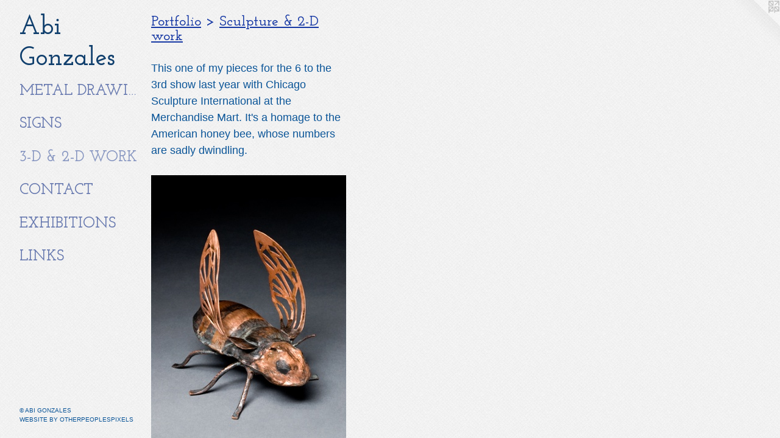

--- FILE ---
content_type: text/html;charset=utf-8
request_url: https://abigonzales.com/artwork/2826011-American%20honey%20bee.html
body_size: 2673
content:
<!doctype html><html class="no-js a-image mobile-title-align--center has-mobile-menu-icon--left p-artwork has-page-nav l-detailed mobile-menu-align--center has-wall-text "><head><meta charset="utf-8" /><meta content="IE=edge" http-equiv="X-UA-Compatible" /><meta http-equiv="X-OPP-Site-Id" content="38391" /><meta http-equiv="X-OPP-Revision" content="2256" /><meta http-equiv="X-OPP-Locke-Environment" content="production" /><meta http-equiv="X-OPP-Locke-Release" content="v0.0.141" /><title>Abi Gonzales  </title><link rel="canonical" href="https://abigonzales.com/artwork/2826011-American%20honey%20bee.html" /><meta content="website" property="og:type" /><meta property="og:url" content="https://abigonzales.com/artwork/2826011-American%20honey%20bee.html" /><meta property="og:title" content="American honey bee" /><meta content="width=device-width, initial-scale=1" name="viewport" /><link type="text/css" rel="stylesheet" href="//cdnjs.cloudflare.com/ajax/libs/normalize/3.0.2/normalize.min.css" /><link type="text/css" rel="stylesheet" media="only all" href="//maxcdn.bootstrapcdn.com/font-awesome/4.3.0/css/font-awesome.min.css" /><link type="text/css" rel="stylesheet" media="not all and (min-device-width: 600px) and (min-device-height: 600px)" href="/release/locke/production/v0.0.141/css/small.css" /><link type="text/css" rel="stylesheet" media="only all and (min-device-width: 600px) and (min-device-height: 600px)" href="/release/locke/production/v0.0.141/css/large-detailed.css" /><link type="text/css" rel="stylesheet" media="not all and (min-device-width: 600px) and (min-device-height: 600px)" href="/r17003426110000002256/css/small-site.css" /><link type="text/css" rel="stylesheet" media="only all and (min-device-width: 600px) and (min-device-height: 600px)" href="/r17003426110000002256/css/large-site.css" /><link type="text/css" rel="stylesheet" media="only all and (min-device-width: 600px) and (min-device-height: 600px)" href="//fonts.googleapis.com/css?family=Josefin+Slab:600" /><link type="text/css" rel="stylesheet" media="not all and (min-device-width: 600px) and (min-device-height: 600px)" href="//fonts.googleapis.com/css?family=Josefin+Slab:600&amp;text=MENUHomePrtfliCnacxhbsLkA%20Gz" /><script>window.OPP = window.OPP || {};
OPP.modernMQ = 'only all';
OPP.smallMQ = 'not all and (min-device-width: 600px) and (min-device-height: 600px)';
OPP.largeMQ = 'only all and (min-device-width: 600px) and (min-device-height: 600px)';
OPP.downURI = '/x/3/9/1/38391/.down';
OPP.gracePeriodURI = '/x/3/9/1/38391/.grace_period';
OPP.imgL = function (img) {
  !window.lazySizes && img.onerror();
};
OPP.imgE = function (img) {
  img.onerror = img.onload = null;
  img.src = img.getAttribute('data-src');
  //img.srcset = img.getAttribute('data-srcset');
};</script><script src="/release/locke/production/v0.0.141/js/modernizr.js"></script><script src="/release/locke/production/v0.0.141/js/masonry.js"></script><script src="/release/locke/production/v0.0.141/js/respimage.js"></script><script src="/release/locke/production/v0.0.141/js/ls.aspectratio.js"></script><script src="/release/locke/production/v0.0.141/js/lazysizes.js"></script><script src="/release/locke/production/v0.0.141/js/large.js"></script><script src="/release/locke/production/v0.0.141/js/hammer.js"></script><script>if (!Modernizr.mq('only all')) { document.write('<link type="text/css" rel="stylesheet" href="/release/locke/production/v0.0.141/css/minimal.css">') }</script><style>.media-max-width {
  display: block;
}

@media (min-height: 564px) {

  .media-max-width {
    max-width: 320.0px;
  }

}

@media (max-height: 564px) {

  .media-max-width {
    max-width: 56.66666666666667vh;
  }

}</style></head><body><header id="header"><a class=" site-title" href="/home.html"><span class=" site-title-text u-break-word">Abi Gonzales  </span><div class=" site-title-media"></div></a><a id="mobile-menu-icon" class="mobile-menu-icon hidden--no-js hidden--large"><svg viewBox="0 0 21 17" width="21" height="17" fill="currentColor"><rect x="0" y="0" width="21" height="3" rx="0"></rect><rect x="0" y="7" width="21" height="3" rx="0"></rect><rect x="0" y="14" width="21" height="3" rx="0"></rect></svg></a></header><nav class=" hidden--large"><ul class=" site-nav"><li class="nav-item nav-home "><a class="nav-link " href="/home.html">Home</a></li><li class="nav-item expanded nav-museum "><a class="nav-link " href="/section/282146.html">Portfolio</a><ul><li class="nav-gallery nav-item expanded "><a class="nav-link " href="/section/525912-Metal%20drawings.html">Metal drawings</a></li><li class="nav-gallery nav-item expanded "><a class="nav-link " href="/section/525890-Signs%20and%20functional%20art.html">Signs</a></li><li class="nav-gallery nav-item expanded "><a class="selected nav-link " href="/section/450951-%20Sculpture%20%26%202-D%20work.html">3-D &amp; 2-D work</a></li></ul></li><li class="nav-item nav-contact "><a class="nav-link " href="/contact.html">Contact</a></li><li class="nav-news nav-item "><a class="nav-link " href="/news.html">Exhibitions</a></li><li class="nav-links nav-item "><a class="nav-link " href="/links.html">Links</a></li></ul></nav><div class=" content"><nav class=" hidden--small" id="nav"><header><a class=" site-title" href="/home.html"><span class=" site-title-text u-break-word">Abi Gonzales  </span><div class=" site-title-media"></div></a></header><ul class=" site-nav"><li class="nav-item nav-home "><a class="nav-link " href="/home.html">Home</a></li><li class="nav-item expanded nav-museum "><a class="nav-link " href="/section/282146.html">Portfolio</a><ul><li class="nav-gallery nav-item expanded "><a class="nav-link " href="/section/525912-Metal%20drawings.html">Metal drawings</a></li><li class="nav-gallery nav-item expanded "><a class="nav-link " href="/section/525890-Signs%20and%20functional%20art.html">Signs</a></li><li class="nav-gallery nav-item expanded "><a class="selected nav-link " href="/section/450951-%20Sculpture%20%26%202-D%20work.html">3-D &amp; 2-D work</a></li></ul></li><li class="nav-item nav-contact "><a class="nav-link " href="/contact.html">Contact</a></li><li class="nav-news nav-item "><a class="nav-link " href="/news.html">Exhibitions</a></li><li class="nav-links nav-item "><a class="nav-link " href="/links.html">Links</a></li></ul><footer><div class=" copyright">© ABI GONZALES</div><div class=" credit"><a href="http://otherpeoplespixels.com/ref/abigonzales.com" target="_blank">Website by OtherPeoplesPixels</a></div></footer></nav><main id="main"><a class=" logo hidden--small" href="http://otherpeoplespixels.com/ref/abigonzales.com" title="Website by OtherPeoplesPixels" target="_blank"></a><div class=" page clearfix media-max-width"><h1 class="parent-title title"><a href="/section/282146.html" class="root title-segment hidden--small">Portfolio</a><span class=" title-sep hidden--small"> &gt; </span><a class=" title-segment" href="/section/450951-%20Sculpture%20%26%202-D%20work.html"> Sculpture &amp; 2-D work</a></h1><div class="description wordy t-multi-column description-0 u-columns-1 u-break-word border-color "><p>This one of my pieces for the 6 to the 3rd show last year with Chicago Sculpture International at the Merchandise Mart. It's a homage to the American honey bee, whose numbers are sadly dwindling.</p></div><div class=" media-and-info"><div class=" page-media-wrapper media"><a class=" page-media u-spaceball" title="American honey bee" href="/artwork/2446433-Spirit%20Bird.html" id="media"><img data-aspectratio="320/480" class="u-img " alt="Copper honey bee" src="//img-cache.oppcdn.com/fixed/38391/assets/KaXT83NOyOmfdzpS.jpg" srcset="//img-cache.oppcdn.com/fixed/38391/assets/KaXT83NOyOmfdzpS.jpg 320w" sizes="(max-device-width: 599px) 100vw,
(max-device-height: 599px) 100vw,
320px" /></a><a class=" zoom-corner" style="display: none" id="zoom-corner"><span class=" zoom-icon fa fa-search-plus"></span></a><div class="share-buttons a2a_kit social-icons hidden--small" data-a2a-title="American honey bee" data-a2a-url="https://abigonzales.com/artwork/2826011-American%20honey%20bee.html"></div></div><div class=" info border-color"><div class=" wall-text border-color"><div class=" wt-item wt-title">American honey bee</div><div class=" wt-item wt-media">Forged copper</div><div class=" wt-item wt-dimensions">6"x6"x4"</div><div class=" wt-item wt-date">2011</div></div><div class=" page-nav hidden--small border-color clearfix"><a class=" prev" id="artwork-prev" href="/artwork/2825990-Full%20Regalia.html">&lt; <span class=" m-hover-show">previous</span></a> <a class=" next" id="artwork-next" href="/artwork/2446433-Spirit%20Bird.html"><span class=" m-hover-show">next</span> &gt;</a></div></div></div><div class="share-buttons a2a_kit social-icons hidden--large" data-a2a-title="American honey bee" data-a2a-url="https://abigonzales.com/artwork/2826011-American%20honey%20bee.html"></div></div></main></div><footer><div class=" copyright">© ABI GONZALES</div><div class=" credit"><a href="http://otherpeoplespixels.com/ref/abigonzales.com" target="_blank">Website by OtherPeoplesPixels</a></div></footer><div class=" modal zoom-modal" style="display: none" id="zoom-modal"><style>@media (min-aspect-ratio: 2/3) {

  .zoom-media {
    width: auto;
    max-height: 480px;
    height: 100%;
  }

}

@media (max-aspect-ratio: 2/3) {

  .zoom-media {
    height: auto;
    max-width: 320px;
    width: 100%;
  }

}
@supports (object-fit: contain) {
  img.zoom-media {
    object-fit: contain;
    width: 100%;
    height: 100%;
    max-width: 320px;
    max-height: 480px;
  }
}</style><div class=" zoom-media-wrapper u-spaceball"><img onerror="OPP.imgE(this);" onload="OPP.imgL(this);" data-src="//img-cache.oppcdn.com/fixed/38391/assets/KaXT83NOyOmfdzpS.jpg" data-srcset="//img-cache.oppcdn.com/fixed/38391/assets/KaXT83NOyOmfdzpS.jpg 320w" data-sizes="(max-device-width: 599px) 100vw,
(max-device-height: 599px) 100vw,
320px" class="zoom-media lazyload hidden--no-js " alt="Copper honey bee" /><noscript><img class="zoom-media " alt="Copper honey bee" src="//img-cache.oppcdn.com/fixed/38391/assets/KaXT83NOyOmfdzpS.jpg" /></noscript></div></div><div class=" offline"></div><script src="/release/locke/production/v0.0.141/js/small.js"></script><script src="/release/locke/production/v0.0.141/js/artwork.js"></script><script>window.oppa=window.oppa||function(){(oppa.q=oppa.q||[]).push(arguments)};oppa('config','pathname','production/v0.0.141/38391');oppa('set','g','true');oppa('set','l','detailed');oppa('set','p','artwork');oppa('set','a','image');oppa('rect','m','media','main');oppa('send');</script><script async="" src="/release/locke/production/v0.0.141/js/analytics.js"></script><script src="https://otherpeoplespixels.com/static/enable-preview.js"></script></body></html>

--- FILE ---
content_type: text/css;charset=utf-8
request_url: https://abigonzales.com/r17003426110000002256/css/large-site.css
body_size: 588
content:
body {
  background-color: #F3F3F3;
  font-weight: normal;
  font-style: normal;
  font-family: "Arial", "Helvetica", sans-serif;
}

body {
  color: #0B5598;
}

main a {
  color: #0B5598;
}

main a:hover {
  text-decoration: underline;
  color: #0e70c8;
}

main a:visited {
  color: #0e70c8;
}

.site-title, .mobile-menu-icon {
  color: #103F6D;
}

.site-nav, .mobile-menu-link, nav:before, nav:after {
  color: #6577AE;
}

.site-nav a {
  color: #6577AE;
}

.site-nav a:hover {
  text-decoration: none;
  color: #8695c0;
}

.site-nav a:visited {
  color: #6577AE;
}

.site-nav a.selected {
  color: #8695c0;
}

.site-nav:hover a.selected {
  color: #6577AE;
}

footer {
  color: #0B5598;
}

footer a {
  color: #0B5598;
}

footer a:hover {
  text-decoration: underline;
  color: #0e70c8;
}

footer a:visited {
  color: #0e70c8;
}

.title, .news-item-title, .flex-page-title {
  color: #1638A4;
}

.title a {
  color: #1638A4;
}

.title a:hover {
  text-decoration: none;
  color: #1c47d1;
}

.title a:visited {
  color: #1638A4;
}

.hr, .hr-before:before, .hr-after:after, .hr-before--small:before, .hr-before--large:before, .hr-after--small:after, .hr-after--large:after {
  border-top-color: #7abbf5;
}

.button {
  background: #0B5598;
  color: #F3F3F3;
}

.social-icon {
  background-color: #0B5598;
  color: #F3F3F3;
}

.welcome-modal {
  background-color: #EFEFEF;
}

.share-button .social-icon {
  color: #0B5598;
}

body {
  background-image: url(//static.otherpeoplespixels.com/images/backgrounds/billie_holiday-white.png);
}

.welcome-modal {
  background-image: url(//static.otherpeoplespixels.com/images/backgrounds/concrete_wall-light_gray.png);
}

.site-title {
  font-family: "Josefin Slab", sans-serif;
  font-style: normal;
  font-weight: 600;
}

.site-nav {
  font-family: "Josefin Slab", sans-serif;
  font-style: normal;
  font-weight: 600;
}

.section-title, .parent-title, .news-item-title, .link-name, .preview-placeholder, .preview-image, .flex-page-title {
  font-family: "Josefin Slab", sans-serif;
  font-style: normal;
  font-weight: 600;
}

body {
  font-size: 18px;
}

.site-title {
  font-size: 43px;
}

.site-nav {
  font-size: 25px;
}

.title, .news-item-title, .link-name, .flex-page-title {
  font-size: 24px;
}

.border-color {
  border-color: hsla(208.51064, 86.50307%, 31.960785%, 0.2);
}

.p-artwork .page-nav a {
  color: #0B5598;
}

.p-artwork .page-nav a:hover {
  text-decoration: none;
  color: #0B5598;
}

.p-artwork .page-nav a:visited {
  color: #0B5598;
}

.wordy {
  text-align: left;
}

--- FILE ---
content_type: text/css;charset=utf-8
request_url: https://abigonzales.com/r17003426110000002256/css/small-site.css
body_size: 368
content:
body {
  background-color: #F3F3F3;
  font-weight: normal;
  font-style: normal;
  font-family: "Arial", "Helvetica", sans-serif;
}

body {
  color: #0B5598;
}

main a {
  color: #0B5598;
}

main a:hover {
  text-decoration: underline;
  color: #0e70c8;
}

main a:visited {
  color: #0e70c8;
}

.site-title, .mobile-menu-icon {
  color: #103F6D;
}

.site-nav, .mobile-menu-link, nav:before, nav:after {
  color: #6577AE;
}

.site-nav a {
  color: #6577AE;
}

.site-nav a:hover {
  text-decoration: none;
  color: #8695c0;
}

.site-nav a:visited {
  color: #6577AE;
}

.site-nav a.selected {
  color: #8695c0;
}

.site-nav:hover a.selected {
  color: #6577AE;
}

footer {
  color: #0B5598;
}

footer a {
  color: #0B5598;
}

footer a:hover {
  text-decoration: underline;
  color: #0e70c8;
}

footer a:visited {
  color: #0e70c8;
}

.title, .news-item-title, .flex-page-title {
  color: #1638A4;
}

.title a {
  color: #1638A4;
}

.title a:hover {
  text-decoration: none;
  color: #1c47d1;
}

.title a:visited {
  color: #1638A4;
}

.hr, .hr-before:before, .hr-after:after, .hr-before--small:before, .hr-before--large:before, .hr-after--small:after, .hr-after--large:after {
  border-top-color: #7abbf5;
}

.button {
  background: #0B5598;
  color: #F3F3F3;
}

.social-icon {
  background-color: #0B5598;
  color: #F3F3F3;
}

.welcome-modal {
  background-color: #EFEFEF;
}

.site-title {
  font-family: "Josefin Slab", sans-serif;
  font-style: normal;
  font-weight: 600;
}

nav {
  font-family: "Josefin Slab", sans-serif;
  font-style: normal;
  font-weight: 600;
}

.wordy {
  text-align: left;
}

.site-title {
  font-size: 2.1875rem;
}

footer .credit a {
  color: #0B5598;
}

--- FILE ---
content_type: text/css; charset=utf-8
request_url: https://fonts.googleapis.com/css?family=Josefin+Slab:600&text=MENUHomePrtfliCnacxhbsLkA%20Gz
body_size: -419
content:
@font-face {
  font-family: 'Josefin Slab';
  font-style: normal;
  font-weight: 600;
  src: url(https://fonts.gstatic.com/l/font?kit=lW-swjwOK3Ps5GSJlNNkMalNpiZe_ldbOR4W74erd3w3K6CdGyKSwk4Hr9liieitOZjKbrw_i1xF3DkSA-1XBIeU9XE&skey=691565cf3ae1dcfe&v=v29) format('woff2');
}
